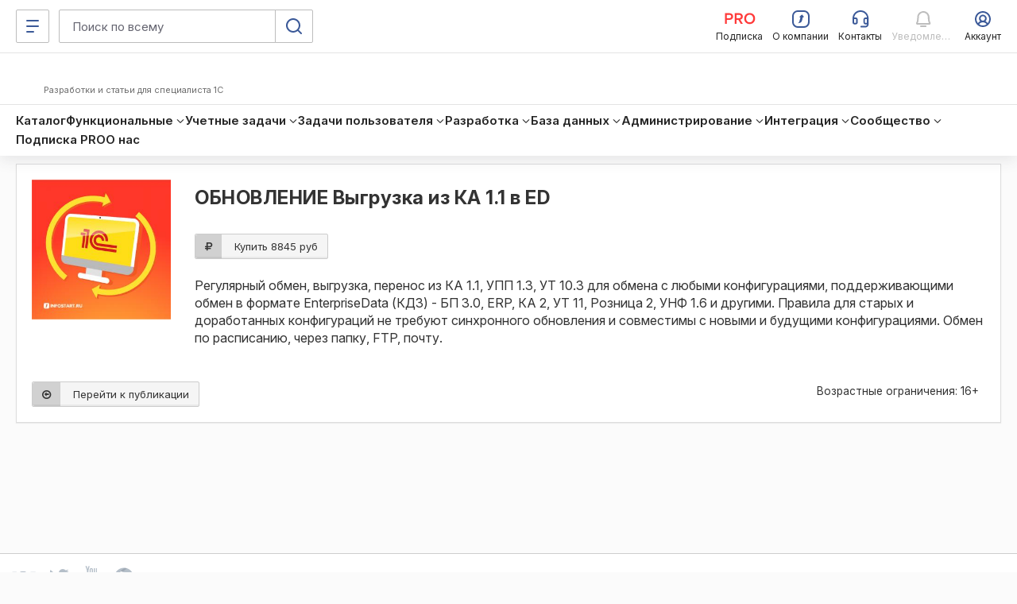

--- FILE ---
content_type: text/css
request_url: https://infostart.ru/bitrix/cache/css/ru/adaptive/page_ff30b11935ea8a59d0c100767578fd1c/page_ff30b11935ea8a59d0c100767578fd1c.css?1721305579236
body_size: 120
content:



/* Start:/bitrix/templates/.default/components/bitrix/catalog.element/public_product/style.css*/
.DETAIL_PICTURE{max-width: 100%;}
/* End */
/* /bitrix/templates/.default/components/bitrix/catalog.element/public_product/style.css */


--- FILE ---
content_type: text/css
request_url: https://infostart.ru/bitrix/cache/css/ru/adaptive/template_cba927df47efc32d4591b564343a3166/template_cba927df47efc32d4591b564343a3166.css?17213053337428
body_size: 2299
content:



/* Start:/bitrix/templates/adaptive/template_styles.css*/
.header-timer-wrap{color: #ffffff;display: block;  padding: 6px 12px;  margin-bottom: 0;  font-size: 13px;  font-weight: normal;  line-height: 1.42857143;  margin-top: 8px;  float: right;}
.header-timer-wrap > div{display: inline-block;}
.header-timer-wrap .countdown-section:nth-child(1){padding-right: 6px;}
.text-orange{color: #fd6d07;}
.page-footer{padding-left: var(--left-menu-width);}@media (max-width:979px){.page-footer{padding:15px 0 0 0}.page-footer .footer-adpt .footer-adpt-top{padding:0;}.page-footer .footer-adpt .footer-adpt-bottom{padding: 0;}}.footer-adpt .footer-adpt-top{width:100%;background-color:#fff;padding:30px}.footer-adpt .footer-adpt-bottom{width:100%;background-color:#f7f8f9;padding:30px}.footer-adpt ul{margin:0;padding:0;list-style:none}/*.footer-adpt ul>li:first-child{height:38px;font-size:13px;font-weight:700;padding-bottom:10px}*/.footer-adpt .footer-adpt-bottom ul>li:first-child{height:auto}.footer-app-android,.footer-app-ios{display:inline-block;width:130px;height:40px}.footer-adpt ul>li{overflow:hidden;text-overflow:ellipsis;padding:6px 0}.footer-adpt ul>li,.footer-adpt ul>li a{color:#3b5998;text-decoration:none}.footer-adpt ul>li a:hover{text-decoration:underline}.footer-adpt ul>li a.btn{color:#fff;overflow:hidden;text-overflow:ellipsis;max-width:100%}.footer-adpt ul>li a.btn:hover{text-decoration:none;color: #ffffff !important;}.footer-adpt ul>li.black{color:#555}.footer-adpt .footer-soc-button{margin-bottom:16px}.footer-adpt .footer-soc-button a{font-size:28px;color:#b5bfc9;text-decoration:none;margin:0 12px 12px 0}.footer-adpt .footer-soc-button a:hover{color:#3b5998 !important;}.footer-adpt .light{color:#9aa2aa;font-size:12px}.footer-app-ios{background:url(/bitrix/templates/adaptive/img/apps_sprite.png) top left no-repeat}.footer-app-ios:hover{background-position:0 -40px}.footer-app-android{background:url(/bitrix/templates/adaptive/img/apps_sprite.png) -130px 0 no-repeat}.footer-app-android:hover{background-position:-130px -40px}.footer-adpt .footer-app-wrap{margin:26px 0}@media(max-width:1200px){.footer-adpt .col-sm-4{width:33.33333333%;padding-bottom:20px}.footer-adpt .special-clear{clear:both}.footer-adpt ul>li:first-child{height:auto}.col-sm-12{width:100%}}@media(max-width:600px){.footer-adpt .col-xs-6{width:50%}.footer-adpt .special-clear-xs{clear:both}.footer-adpt .special-clear{clear:none}}
a[rel=yellow]{background-color: #face1f !important;}
@media (max-device-width: 1024px){.touch-scroll {  /*height: 100vh; overflow-y: scroll;  -webkit-overflow-scrolling: touch;*/  }  html{ touch-action: manipulation  }  }
.get-user-info .close{
    position: absolute;
    top: 1px;
    right: 6px;
}
.get-user-info{
    position: absolute;
    background: #ffffff;
    padding: 15px;
    box-shadow: 0 0 12px #ccc;
    z-index: 999;
    border-radius: 4px;
}
.get-user-info .user-left-side{
    float: left;
    width: 130px;
    text-align: center;
    margin-right: 15px;
}
.get-user-info .user-right-side{
    float: right;
    text-align: left;
}
.get-user-info .user-left-side img{
    max-height: 150px;
    max-width: 100%;
    box-shadow: 0 2px 4px #ccc;
    padding: 4px;
}
.get-user-info .user-left-side .rating{
    font-size: 20px;
    margin-top: 8px;
}
.get-user-info .user-left-side .rating +p{
    color: #777;
}
.get-user-info .add-friend-btn{
    padding: 6px 0;
    margin-top: 10px;
}
[data-action=get-user-info]{cursor: pointer;}

.smart-form .button, .smart-form .toggle i:before{background-color: #f5f5f5;color: #000;}

.table>tbody>tr>td.middle{vertical-align: middle;}
.smart-style-2 .well.inf-promo-item{
    background: #f5f5f5;
}
.inf-promo-wrap{text-align: center;}
.inf-promo-item{display: inline-block;vertical-align: top;width: 100%;text-align: left;height: 300px;overflow: hidden;padding-top: 0;}
.inf-promo-text{height: 102px;}
.inf-promo-item-desc{font-size: 12px;height: 64px;display: none;}
.inf-promo-item:after{content:'';position: absolute;bottom: 0;left: 0;width: 100%;height: 70px;
    background: rgba(255,255,255,0.85);
    background: -moz-linear-gradient(top, rgba(255,255,255,0.90) 0%, rgba(255,255,255,1) 100%);
    background: -webkit-gradient(left top, left bottom, color-stop(0%, rgba(255,255,255,0.90)), color-stop(100%, rgba(255,255,255,1)));
    background: -webkit-linear-gradient(top, rgba(255,255,255,0.90) 0%, rgba(255,255,255,1) 100%);
    background: -o-linear-gradient(top, rgba(255,255,255,0.90) 0%, rgba(255,255,255,1) 100%);
    background: -ms-linear-gradient(top, rgba(255,255,255,0.90) 0%, rgba(255,255,255,1) 100%);
    background: linear-gradient(to bottom, rgba(255,255,255,0.90) 0%, rgba(255,255,255,1) 100%);
    filter: progid:DXImageTransform.Microsoft.gradient( startColorstr='#ffffff', endColorstr='#ffffff', GradientType=0 );}
.inf-promo-item-img{text-align: center; padding-top: 10px;display: block}
.inf-promo-item-img img{max-width: 100%;display: inline-block;height: 150px;}
.inf-promo-item-price{font-weight: 700;position: relative;z-index: 2;display: block;    margin-top: -10px;}


body div.BPMRenewTask{padding: 6px 10px;border: 0;margin: 10px 0 0 0;overflow: hidden;}
body div.BPMRenewTask .bpm-task-title{white-space: nowrap;overflow: hidden;text-overflow: ellipsis;max-width: 100%;display: block;    margin: 6px 0;}


.fa.fa-ie2018 {
    margin-bottom: -2px;
    background-image: url(/bitrix/templates/adaptive/img/ie2018_v2.1.png);
    background-position: center bottom;
    background-repeat: no-repeat;
    width: 23px;
    height: 20px;
    content: ' ';
}
.fa.fa-gmail {
    margin-bottom: -2px;
    background-image: url(/bitrix/templates/adaptive/img/gmail.png);
    background-position: center bottom;
    background-repeat: no-repeat;
    width: 18px;
    height: 18px;
    content: ' ';
    background-size: contain;
}

.footer-adpt .footer-soc-button a.fa.fa-zen{
    margin-bottom: -2px;
    margin-top: 1px;
    background: url("/bitrix/templates/adaptive/img/zen.png") no-repeat center center;
    width: 25px;
    height: 25px;
    display: inline-block;
}
.footer-adpt .footer-soc-button a.fa.fa-zen:hover{
    background-image: url("https://infostart.ru/bitrix/templates/adaptive/img/zen_h.png");
}
.ajax-dropdown-cart{right: 10px;left: auto;height: 442px;}
.ajax-dropdown-cart .col{font-size: 13px;}
.ajax-dropdown-cart .row{border-bottom: 1px solid #cecece;padding: 4px 0;margin: 0 0 4px 0;}
.ajax-dropdown-cart:before,.ajax-dropdown-cart:after{margin-left: 34px;}
.ajax-dropdown-cart .ajax-notifications {
    white-space: normal;
}
.cart-count{position: relative;}
.ajax-dropdown-cart .ajax-notifications {
    height: 364px;background: #fffefe;
}
@media (max-device-width:1024px) {
    .ajax-dropdown-cart{
        width: calc(100%);
        left: 0;
    }
    .ajax-dropdown-cart:before, .ajax-dropdown-cart:after{right: 76px;left: auto;}
}
.no-top-border{border-top: none;}
.browse-block-item.height1 a.nav-link.active{background-color:#f0f0f0;}
.browse-block-item.height1 a.nav-link{padding:9px 11px}
/*.browse-block-item.height1 .well:not(.spot-publ-block){padding: 5px 6px 4px 6px;}*/
.sub-header{
    height: 30px;
    position: fixed;
    background: #3b5998;
    width: 100%;
    z-index: 1001;
    box-shadow: 0px 1px 3px 0px #223459;
}

.wrap-btn-load-more .btn-load-more-public {
    margin-bottom: 10px;
}
/* End */
/* /bitrix/templates/adaptive/template_styles.css */
